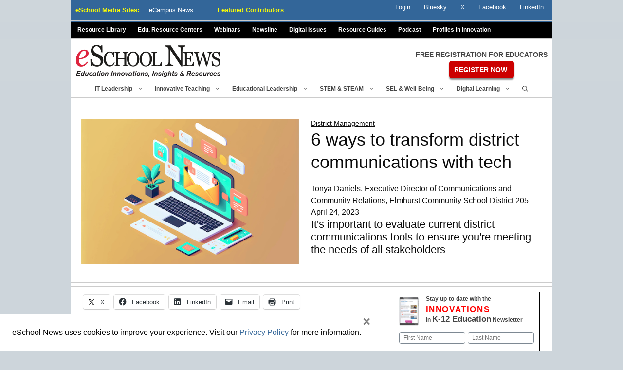

--- FILE ---
content_type: text/html; charset=utf-8
request_url: https://www.google.com/recaptcha/api2/anchor?ar=1&k=6LcheR4UAAAAAOjvLTVULNk-PwxP0TYwHEWEX0xp&co=aHR0cHM6Ly93d3cuZXNjaG9vbG5ld3MuY29tOjQ0Mw..&hl=en&v=PoyoqOPhxBO7pBk68S4YbpHZ&theme=light&size=normal&anchor-ms=20000&execute-ms=30000&cb=50s0tqc6uzzf
body_size: 49530
content:
<!DOCTYPE HTML><html dir="ltr" lang="en"><head><meta http-equiv="Content-Type" content="text/html; charset=UTF-8">
<meta http-equiv="X-UA-Compatible" content="IE=edge">
<title>reCAPTCHA</title>
<style type="text/css">
/* cyrillic-ext */
@font-face {
  font-family: 'Roboto';
  font-style: normal;
  font-weight: 400;
  font-stretch: 100%;
  src: url(//fonts.gstatic.com/s/roboto/v48/KFO7CnqEu92Fr1ME7kSn66aGLdTylUAMa3GUBHMdazTgWw.woff2) format('woff2');
  unicode-range: U+0460-052F, U+1C80-1C8A, U+20B4, U+2DE0-2DFF, U+A640-A69F, U+FE2E-FE2F;
}
/* cyrillic */
@font-face {
  font-family: 'Roboto';
  font-style: normal;
  font-weight: 400;
  font-stretch: 100%;
  src: url(//fonts.gstatic.com/s/roboto/v48/KFO7CnqEu92Fr1ME7kSn66aGLdTylUAMa3iUBHMdazTgWw.woff2) format('woff2');
  unicode-range: U+0301, U+0400-045F, U+0490-0491, U+04B0-04B1, U+2116;
}
/* greek-ext */
@font-face {
  font-family: 'Roboto';
  font-style: normal;
  font-weight: 400;
  font-stretch: 100%;
  src: url(//fonts.gstatic.com/s/roboto/v48/KFO7CnqEu92Fr1ME7kSn66aGLdTylUAMa3CUBHMdazTgWw.woff2) format('woff2');
  unicode-range: U+1F00-1FFF;
}
/* greek */
@font-face {
  font-family: 'Roboto';
  font-style: normal;
  font-weight: 400;
  font-stretch: 100%;
  src: url(//fonts.gstatic.com/s/roboto/v48/KFO7CnqEu92Fr1ME7kSn66aGLdTylUAMa3-UBHMdazTgWw.woff2) format('woff2');
  unicode-range: U+0370-0377, U+037A-037F, U+0384-038A, U+038C, U+038E-03A1, U+03A3-03FF;
}
/* math */
@font-face {
  font-family: 'Roboto';
  font-style: normal;
  font-weight: 400;
  font-stretch: 100%;
  src: url(//fonts.gstatic.com/s/roboto/v48/KFO7CnqEu92Fr1ME7kSn66aGLdTylUAMawCUBHMdazTgWw.woff2) format('woff2');
  unicode-range: U+0302-0303, U+0305, U+0307-0308, U+0310, U+0312, U+0315, U+031A, U+0326-0327, U+032C, U+032F-0330, U+0332-0333, U+0338, U+033A, U+0346, U+034D, U+0391-03A1, U+03A3-03A9, U+03B1-03C9, U+03D1, U+03D5-03D6, U+03F0-03F1, U+03F4-03F5, U+2016-2017, U+2034-2038, U+203C, U+2040, U+2043, U+2047, U+2050, U+2057, U+205F, U+2070-2071, U+2074-208E, U+2090-209C, U+20D0-20DC, U+20E1, U+20E5-20EF, U+2100-2112, U+2114-2115, U+2117-2121, U+2123-214F, U+2190, U+2192, U+2194-21AE, U+21B0-21E5, U+21F1-21F2, U+21F4-2211, U+2213-2214, U+2216-22FF, U+2308-230B, U+2310, U+2319, U+231C-2321, U+2336-237A, U+237C, U+2395, U+239B-23B7, U+23D0, U+23DC-23E1, U+2474-2475, U+25AF, U+25B3, U+25B7, U+25BD, U+25C1, U+25CA, U+25CC, U+25FB, U+266D-266F, U+27C0-27FF, U+2900-2AFF, U+2B0E-2B11, U+2B30-2B4C, U+2BFE, U+3030, U+FF5B, U+FF5D, U+1D400-1D7FF, U+1EE00-1EEFF;
}
/* symbols */
@font-face {
  font-family: 'Roboto';
  font-style: normal;
  font-weight: 400;
  font-stretch: 100%;
  src: url(//fonts.gstatic.com/s/roboto/v48/KFO7CnqEu92Fr1ME7kSn66aGLdTylUAMaxKUBHMdazTgWw.woff2) format('woff2');
  unicode-range: U+0001-000C, U+000E-001F, U+007F-009F, U+20DD-20E0, U+20E2-20E4, U+2150-218F, U+2190, U+2192, U+2194-2199, U+21AF, U+21E6-21F0, U+21F3, U+2218-2219, U+2299, U+22C4-22C6, U+2300-243F, U+2440-244A, U+2460-24FF, U+25A0-27BF, U+2800-28FF, U+2921-2922, U+2981, U+29BF, U+29EB, U+2B00-2BFF, U+4DC0-4DFF, U+FFF9-FFFB, U+10140-1018E, U+10190-1019C, U+101A0, U+101D0-101FD, U+102E0-102FB, U+10E60-10E7E, U+1D2C0-1D2D3, U+1D2E0-1D37F, U+1F000-1F0FF, U+1F100-1F1AD, U+1F1E6-1F1FF, U+1F30D-1F30F, U+1F315, U+1F31C, U+1F31E, U+1F320-1F32C, U+1F336, U+1F378, U+1F37D, U+1F382, U+1F393-1F39F, U+1F3A7-1F3A8, U+1F3AC-1F3AF, U+1F3C2, U+1F3C4-1F3C6, U+1F3CA-1F3CE, U+1F3D4-1F3E0, U+1F3ED, U+1F3F1-1F3F3, U+1F3F5-1F3F7, U+1F408, U+1F415, U+1F41F, U+1F426, U+1F43F, U+1F441-1F442, U+1F444, U+1F446-1F449, U+1F44C-1F44E, U+1F453, U+1F46A, U+1F47D, U+1F4A3, U+1F4B0, U+1F4B3, U+1F4B9, U+1F4BB, U+1F4BF, U+1F4C8-1F4CB, U+1F4D6, U+1F4DA, U+1F4DF, U+1F4E3-1F4E6, U+1F4EA-1F4ED, U+1F4F7, U+1F4F9-1F4FB, U+1F4FD-1F4FE, U+1F503, U+1F507-1F50B, U+1F50D, U+1F512-1F513, U+1F53E-1F54A, U+1F54F-1F5FA, U+1F610, U+1F650-1F67F, U+1F687, U+1F68D, U+1F691, U+1F694, U+1F698, U+1F6AD, U+1F6B2, U+1F6B9-1F6BA, U+1F6BC, U+1F6C6-1F6CF, U+1F6D3-1F6D7, U+1F6E0-1F6EA, U+1F6F0-1F6F3, U+1F6F7-1F6FC, U+1F700-1F7FF, U+1F800-1F80B, U+1F810-1F847, U+1F850-1F859, U+1F860-1F887, U+1F890-1F8AD, U+1F8B0-1F8BB, U+1F8C0-1F8C1, U+1F900-1F90B, U+1F93B, U+1F946, U+1F984, U+1F996, U+1F9E9, U+1FA00-1FA6F, U+1FA70-1FA7C, U+1FA80-1FA89, U+1FA8F-1FAC6, U+1FACE-1FADC, U+1FADF-1FAE9, U+1FAF0-1FAF8, U+1FB00-1FBFF;
}
/* vietnamese */
@font-face {
  font-family: 'Roboto';
  font-style: normal;
  font-weight: 400;
  font-stretch: 100%;
  src: url(//fonts.gstatic.com/s/roboto/v48/KFO7CnqEu92Fr1ME7kSn66aGLdTylUAMa3OUBHMdazTgWw.woff2) format('woff2');
  unicode-range: U+0102-0103, U+0110-0111, U+0128-0129, U+0168-0169, U+01A0-01A1, U+01AF-01B0, U+0300-0301, U+0303-0304, U+0308-0309, U+0323, U+0329, U+1EA0-1EF9, U+20AB;
}
/* latin-ext */
@font-face {
  font-family: 'Roboto';
  font-style: normal;
  font-weight: 400;
  font-stretch: 100%;
  src: url(//fonts.gstatic.com/s/roboto/v48/KFO7CnqEu92Fr1ME7kSn66aGLdTylUAMa3KUBHMdazTgWw.woff2) format('woff2');
  unicode-range: U+0100-02BA, U+02BD-02C5, U+02C7-02CC, U+02CE-02D7, U+02DD-02FF, U+0304, U+0308, U+0329, U+1D00-1DBF, U+1E00-1E9F, U+1EF2-1EFF, U+2020, U+20A0-20AB, U+20AD-20C0, U+2113, U+2C60-2C7F, U+A720-A7FF;
}
/* latin */
@font-face {
  font-family: 'Roboto';
  font-style: normal;
  font-weight: 400;
  font-stretch: 100%;
  src: url(//fonts.gstatic.com/s/roboto/v48/KFO7CnqEu92Fr1ME7kSn66aGLdTylUAMa3yUBHMdazQ.woff2) format('woff2');
  unicode-range: U+0000-00FF, U+0131, U+0152-0153, U+02BB-02BC, U+02C6, U+02DA, U+02DC, U+0304, U+0308, U+0329, U+2000-206F, U+20AC, U+2122, U+2191, U+2193, U+2212, U+2215, U+FEFF, U+FFFD;
}
/* cyrillic-ext */
@font-face {
  font-family: 'Roboto';
  font-style: normal;
  font-weight: 500;
  font-stretch: 100%;
  src: url(//fonts.gstatic.com/s/roboto/v48/KFO7CnqEu92Fr1ME7kSn66aGLdTylUAMa3GUBHMdazTgWw.woff2) format('woff2');
  unicode-range: U+0460-052F, U+1C80-1C8A, U+20B4, U+2DE0-2DFF, U+A640-A69F, U+FE2E-FE2F;
}
/* cyrillic */
@font-face {
  font-family: 'Roboto';
  font-style: normal;
  font-weight: 500;
  font-stretch: 100%;
  src: url(//fonts.gstatic.com/s/roboto/v48/KFO7CnqEu92Fr1ME7kSn66aGLdTylUAMa3iUBHMdazTgWw.woff2) format('woff2');
  unicode-range: U+0301, U+0400-045F, U+0490-0491, U+04B0-04B1, U+2116;
}
/* greek-ext */
@font-face {
  font-family: 'Roboto';
  font-style: normal;
  font-weight: 500;
  font-stretch: 100%;
  src: url(//fonts.gstatic.com/s/roboto/v48/KFO7CnqEu92Fr1ME7kSn66aGLdTylUAMa3CUBHMdazTgWw.woff2) format('woff2');
  unicode-range: U+1F00-1FFF;
}
/* greek */
@font-face {
  font-family: 'Roboto';
  font-style: normal;
  font-weight: 500;
  font-stretch: 100%;
  src: url(//fonts.gstatic.com/s/roboto/v48/KFO7CnqEu92Fr1ME7kSn66aGLdTylUAMa3-UBHMdazTgWw.woff2) format('woff2');
  unicode-range: U+0370-0377, U+037A-037F, U+0384-038A, U+038C, U+038E-03A1, U+03A3-03FF;
}
/* math */
@font-face {
  font-family: 'Roboto';
  font-style: normal;
  font-weight: 500;
  font-stretch: 100%;
  src: url(//fonts.gstatic.com/s/roboto/v48/KFO7CnqEu92Fr1ME7kSn66aGLdTylUAMawCUBHMdazTgWw.woff2) format('woff2');
  unicode-range: U+0302-0303, U+0305, U+0307-0308, U+0310, U+0312, U+0315, U+031A, U+0326-0327, U+032C, U+032F-0330, U+0332-0333, U+0338, U+033A, U+0346, U+034D, U+0391-03A1, U+03A3-03A9, U+03B1-03C9, U+03D1, U+03D5-03D6, U+03F0-03F1, U+03F4-03F5, U+2016-2017, U+2034-2038, U+203C, U+2040, U+2043, U+2047, U+2050, U+2057, U+205F, U+2070-2071, U+2074-208E, U+2090-209C, U+20D0-20DC, U+20E1, U+20E5-20EF, U+2100-2112, U+2114-2115, U+2117-2121, U+2123-214F, U+2190, U+2192, U+2194-21AE, U+21B0-21E5, U+21F1-21F2, U+21F4-2211, U+2213-2214, U+2216-22FF, U+2308-230B, U+2310, U+2319, U+231C-2321, U+2336-237A, U+237C, U+2395, U+239B-23B7, U+23D0, U+23DC-23E1, U+2474-2475, U+25AF, U+25B3, U+25B7, U+25BD, U+25C1, U+25CA, U+25CC, U+25FB, U+266D-266F, U+27C0-27FF, U+2900-2AFF, U+2B0E-2B11, U+2B30-2B4C, U+2BFE, U+3030, U+FF5B, U+FF5D, U+1D400-1D7FF, U+1EE00-1EEFF;
}
/* symbols */
@font-face {
  font-family: 'Roboto';
  font-style: normal;
  font-weight: 500;
  font-stretch: 100%;
  src: url(//fonts.gstatic.com/s/roboto/v48/KFO7CnqEu92Fr1ME7kSn66aGLdTylUAMaxKUBHMdazTgWw.woff2) format('woff2');
  unicode-range: U+0001-000C, U+000E-001F, U+007F-009F, U+20DD-20E0, U+20E2-20E4, U+2150-218F, U+2190, U+2192, U+2194-2199, U+21AF, U+21E6-21F0, U+21F3, U+2218-2219, U+2299, U+22C4-22C6, U+2300-243F, U+2440-244A, U+2460-24FF, U+25A0-27BF, U+2800-28FF, U+2921-2922, U+2981, U+29BF, U+29EB, U+2B00-2BFF, U+4DC0-4DFF, U+FFF9-FFFB, U+10140-1018E, U+10190-1019C, U+101A0, U+101D0-101FD, U+102E0-102FB, U+10E60-10E7E, U+1D2C0-1D2D3, U+1D2E0-1D37F, U+1F000-1F0FF, U+1F100-1F1AD, U+1F1E6-1F1FF, U+1F30D-1F30F, U+1F315, U+1F31C, U+1F31E, U+1F320-1F32C, U+1F336, U+1F378, U+1F37D, U+1F382, U+1F393-1F39F, U+1F3A7-1F3A8, U+1F3AC-1F3AF, U+1F3C2, U+1F3C4-1F3C6, U+1F3CA-1F3CE, U+1F3D4-1F3E0, U+1F3ED, U+1F3F1-1F3F3, U+1F3F5-1F3F7, U+1F408, U+1F415, U+1F41F, U+1F426, U+1F43F, U+1F441-1F442, U+1F444, U+1F446-1F449, U+1F44C-1F44E, U+1F453, U+1F46A, U+1F47D, U+1F4A3, U+1F4B0, U+1F4B3, U+1F4B9, U+1F4BB, U+1F4BF, U+1F4C8-1F4CB, U+1F4D6, U+1F4DA, U+1F4DF, U+1F4E3-1F4E6, U+1F4EA-1F4ED, U+1F4F7, U+1F4F9-1F4FB, U+1F4FD-1F4FE, U+1F503, U+1F507-1F50B, U+1F50D, U+1F512-1F513, U+1F53E-1F54A, U+1F54F-1F5FA, U+1F610, U+1F650-1F67F, U+1F687, U+1F68D, U+1F691, U+1F694, U+1F698, U+1F6AD, U+1F6B2, U+1F6B9-1F6BA, U+1F6BC, U+1F6C6-1F6CF, U+1F6D3-1F6D7, U+1F6E0-1F6EA, U+1F6F0-1F6F3, U+1F6F7-1F6FC, U+1F700-1F7FF, U+1F800-1F80B, U+1F810-1F847, U+1F850-1F859, U+1F860-1F887, U+1F890-1F8AD, U+1F8B0-1F8BB, U+1F8C0-1F8C1, U+1F900-1F90B, U+1F93B, U+1F946, U+1F984, U+1F996, U+1F9E9, U+1FA00-1FA6F, U+1FA70-1FA7C, U+1FA80-1FA89, U+1FA8F-1FAC6, U+1FACE-1FADC, U+1FADF-1FAE9, U+1FAF0-1FAF8, U+1FB00-1FBFF;
}
/* vietnamese */
@font-face {
  font-family: 'Roboto';
  font-style: normal;
  font-weight: 500;
  font-stretch: 100%;
  src: url(//fonts.gstatic.com/s/roboto/v48/KFO7CnqEu92Fr1ME7kSn66aGLdTylUAMa3OUBHMdazTgWw.woff2) format('woff2');
  unicode-range: U+0102-0103, U+0110-0111, U+0128-0129, U+0168-0169, U+01A0-01A1, U+01AF-01B0, U+0300-0301, U+0303-0304, U+0308-0309, U+0323, U+0329, U+1EA0-1EF9, U+20AB;
}
/* latin-ext */
@font-face {
  font-family: 'Roboto';
  font-style: normal;
  font-weight: 500;
  font-stretch: 100%;
  src: url(//fonts.gstatic.com/s/roboto/v48/KFO7CnqEu92Fr1ME7kSn66aGLdTylUAMa3KUBHMdazTgWw.woff2) format('woff2');
  unicode-range: U+0100-02BA, U+02BD-02C5, U+02C7-02CC, U+02CE-02D7, U+02DD-02FF, U+0304, U+0308, U+0329, U+1D00-1DBF, U+1E00-1E9F, U+1EF2-1EFF, U+2020, U+20A0-20AB, U+20AD-20C0, U+2113, U+2C60-2C7F, U+A720-A7FF;
}
/* latin */
@font-face {
  font-family: 'Roboto';
  font-style: normal;
  font-weight: 500;
  font-stretch: 100%;
  src: url(//fonts.gstatic.com/s/roboto/v48/KFO7CnqEu92Fr1ME7kSn66aGLdTylUAMa3yUBHMdazQ.woff2) format('woff2');
  unicode-range: U+0000-00FF, U+0131, U+0152-0153, U+02BB-02BC, U+02C6, U+02DA, U+02DC, U+0304, U+0308, U+0329, U+2000-206F, U+20AC, U+2122, U+2191, U+2193, U+2212, U+2215, U+FEFF, U+FFFD;
}
/* cyrillic-ext */
@font-face {
  font-family: 'Roboto';
  font-style: normal;
  font-weight: 900;
  font-stretch: 100%;
  src: url(//fonts.gstatic.com/s/roboto/v48/KFO7CnqEu92Fr1ME7kSn66aGLdTylUAMa3GUBHMdazTgWw.woff2) format('woff2');
  unicode-range: U+0460-052F, U+1C80-1C8A, U+20B4, U+2DE0-2DFF, U+A640-A69F, U+FE2E-FE2F;
}
/* cyrillic */
@font-face {
  font-family: 'Roboto';
  font-style: normal;
  font-weight: 900;
  font-stretch: 100%;
  src: url(//fonts.gstatic.com/s/roboto/v48/KFO7CnqEu92Fr1ME7kSn66aGLdTylUAMa3iUBHMdazTgWw.woff2) format('woff2');
  unicode-range: U+0301, U+0400-045F, U+0490-0491, U+04B0-04B1, U+2116;
}
/* greek-ext */
@font-face {
  font-family: 'Roboto';
  font-style: normal;
  font-weight: 900;
  font-stretch: 100%;
  src: url(//fonts.gstatic.com/s/roboto/v48/KFO7CnqEu92Fr1ME7kSn66aGLdTylUAMa3CUBHMdazTgWw.woff2) format('woff2');
  unicode-range: U+1F00-1FFF;
}
/* greek */
@font-face {
  font-family: 'Roboto';
  font-style: normal;
  font-weight: 900;
  font-stretch: 100%;
  src: url(//fonts.gstatic.com/s/roboto/v48/KFO7CnqEu92Fr1ME7kSn66aGLdTylUAMa3-UBHMdazTgWw.woff2) format('woff2');
  unicode-range: U+0370-0377, U+037A-037F, U+0384-038A, U+038C, U+038E-03A1, U+03A3-03FF;
}
/* math */
@font-face {
  font-family: 'Roboto';
  font-style: normal;
  font-weight: 900;
  font-stretch: 100%;
  src: url(//fonts.gstatic.com/s/roboto/v48/KFO7CnqEu92Fr1ME7kSn66aGLdTylUAMawCUBHMdazTgWw.woff2) format('woff2');
  unicode-range: U+0302-0303, U+0305, U+0307-0308, U+0310, U+0312, U+0315, U+031A, U+0326-0327, U+032C, U+032F-0330, U+0332-0333, U+0338, U+033A, U+0346, U+034D, U+0391-03A1, U+03A3-03A9, U+03B1-03C9, U+03D1, U+03D5-03D6, U+03F0-03F1, U+03F4-03F5, U+2016-2017, U+2034-2038, U+203C, U+2040, U+2043, U+2047, U+2050, U+2057, U+205F, U+2070-2071, U+2074-208E, U+2090-209C, U+20D0-20DC, U+20E1, U+20E5-20EF, U+2100-2112, U+2114-2115, U+2117-2121, U+2123-214F, U+2190, U+2192, U+2194-21AE, U+21B0-21E5, U+21F1-21F2, U+21F4-2211, U+2213-2214, U+2216-22FF, U+2308-230B, U+2310, U+2319, U+231C-2321, U+2336-237A, U+237C, U+2395, U+239B-23B7, U+23D0, U+23DC-23E1, U+2474-2475, U+25AF, U+25B3, U+25B7, U+25BD, U+25C1, U+25CA, U+25CC, U+25FB, U+266D-266F, U+27C0-27FF, U+2900-2AFF, U+2B0E-2B11, U+2B30-2B4C, U+2BFE, U+3030, U+FF5B, U+FF5D, U+1D400-1D7FF, U+1EE00-1EEFF;
}
/* symbols */
@font-face {
  font-family: 'Roboto';
  font-style: normal;
  font-weight: 900;
  font-stretch: 100%;
  src: url(//fonts.gstatic.com/s/roboto/v48/KFO7CnqEu92Fr1ME7kSn66aGLdTylUAMaxKUBHMdazTgWw.woff2) format('woff2');
  unicode-range: U+0001-000C, U+000E-001F, U+007F-009F, U+20DD-20E0, U+20E2-20E4, U+2150-218F, U+2190, U+2192, U+2194-2199, U+21AF, U+21E6-21F0, U+21F3, U+2218-2219, U+2299, U+22C4-22C6, U+2300-243F, U+2440-244A, U+2460-24FF, U+25A0-27BF, U+2800-28FF, U+2921-2922, U+2981, U+29BF, U+29EB, U+2B00-2BFF, U+4DC0-4DFF, U+FFF9-FFFB, U+10140-1018E, U+10190-1019C, U+101A0, U+101D0-101FD, U+102E0-102FB, U+10E60-10E7E, U+1D2C0-1D2D3, U+1D2E0-1D37F, U+1F000-1F0FF, U+1F100-1F1AD, U+1F1E6-1F1FF, U+1F30D-1F30F, U+1F315, U+1F31C, U+1F31E, U+1F320-1F32C, U+1F336, U+1F378, U+1F37D, U+1F382, U+1F393-1F39F, U+1F3A7-1F3A8, U+1F3AC-1F3AF, U+1F3C2, U+1F3C4-1F3C6, U+1F3CA-1F3CE, U+1F3D4-1F3E0, U+1F3ED, U+1F3F1-1F3F3, U+1F3F5-1F3F7, U+1F408, U+1F415, U+1F41F, U+1F426, U+1F43F, U+1F441-1F442, U+1F444, U+1F446-1F449, U+1F44C-1F44E, U+1F453, U+1F46A, U+1F47D, U+1F4A3, U+1F4B0, U+1F4B3, U+1F4B9, U+1F4BB, U+1F4BF, U+1F4C8-1F4CB, U+1F4D6, U+1F4DA, U+1F4DF, U+1F4E3-1F4E6, U+1F4EA-1F4ED, U+1F4F7, U+1F4F9-1F4FB, U+1F4FD-1F4FE, U+1F503, U+1F507-1F50B, U+1F50D, U+1F512-1F513, U+1F53E-1F54A, U+1F54F-1F5FA, U+1F610, U+1F650-1F67F, U+1F687, U+1F68D, U+1F691, U+1F694, U+1F698, U+1F6AD, U+1F6B2, U+1F6B9-1F6BA, U+1F6BC, U+1F6C6-1F6CF, U+1F6D3-1F6D7, U+1F6E0-1F6EA, U+1F6F0-1F6F3, U+1F6F7-1F6FC, U+1F700-1F7FF, U+1F800-1F80B, U+1F810-1F847, U+1F850-1F859, U+1F860-1F887, U+1F890-1F8AD, U+1F8B0-1F8BB, U+1F8C0-1F8C1, U+1F900-1F90B, U+1F93B, U+1F946, U+1F984, U+1F996, U+1F9E9, U+1FA00-1FA6F, U+1FA70-1FA7C, U+1FA80-1FA89, U+1FA8F-1FAC6, U+1FACE-1FADC, U+1FADF-1FAE9, U+1FAF0-1FAF8, U+1FB00-1FBFF;
}
/* vietnamese */
@font-face {
  font-family: 'Roboto';
  font-style: normal;
  font-weight: 900;
  font-stretch: 100%;
  src: url(//fonts.gstatic.com/s/roboto/v48/KFO7CnqEu92Fr1ME7kSn66aGLdTylUAMa3OUBHMdazTgWw.woff2) format('woff2');
  unicode-range: U+0102-0103, U+0110-0111, U+0128-0129, U+0168-0169, U+01A0-01A1, U+01AF-01B0, U+0300-0301, U+0303-0304, U+0308-0309, U+0323, U+0329, U+1EA0-1EF9, U+20AB;
}
/* latin-ext */
@font-face {
  font-family: 'Roboto';
  font-style: normal;
  font-weight: 900;
  font-stretch: 100%;
  src: url(//fonts.gstatic.com/s/roboto/v48/KFO7CnqEu92Fr1ME7kSn66aGLdTylUAMa3KUBHMdazTgWw.woff2) format('woff2');
  unicode-range: U+0100-02BA, U+02BD-02C5, U+02C7-02CC, U+02CE-02D7, U+02DD-02FF, U+0304, U+0308, U+0329, U+1D00-1DBF, U+1E00-1E9F, U+1EF2-1EFF, U+2020, U+20A0-20AB, U+20AD-20C0, U+2113, U+2C60-2C7F, U+A720-A7FF;
}
/* latin */
@font-face {
  font-family: 'Roboto';
  font-style: normal;
  font-weight: 900;
  font-stretch: 100%;
  src: url(//fonts.gstatic.com/s/roboto/v48/KFO7CnqEu92Fr1ME7kSn66aGLdTylUAMa3yUBHMdazQ.woff2) format('woff2');
  unicode-range: U+0000-00FF, U+0131, U+0152-0153, U+02BB-02BC, U+02C6, U+02DA, U+02DC, U+0304, U+0308, U+0329, U+2000-206F, U+20AC, U+2122, U+2191, U+2193, U+2212, U+2215, U+FEFF, U+FFFD;
}

</style>
<link rel="stylesheet" type="text/css" href="https://www.gstatic.com/recaptcha/releases/PoyoqOPhxBO7pBk68S4YbpHZ/styles__ltr.css">
<script nonce="KqFWIMrkGa_Ftn1yOSOnhQ" type="text/javascript">window['__recaptcha_api'] = 'https://www.google.com/recaptcha/api2/';</script>
<script type="text/javascript" src="https://www.gstatic.com/recaptcha/releases/PoyoqOPhxBO7pBk68S4YbpHZ/recaptcha__en.js" nonce="KqFWIMrkGa_Ftn1yOSOnhQ">
      
    </script></head>
<body><div id="rc-anchor-alert" class="rc-anchor-alert"></div>
<input type="hidden" id="recaptcha-token" value="[base64]">
<script type="text/javascript" nonce="KqFWIMrkGa_Ftn1yOSOnhQ">
      recaptcha.anchor.Main.init("[\x22ainput\x22,[\x22bgdata\x22,\x22\x22,\[base64]/[base64]/[base64]/[base64]/[base64]/[base64]/KGcoTywyNTMsTy5PKSxVRyhPLEMpKTpnKE8sMjUzLEMpLE8pKSxsKSksTykpfSxieT1mdW5jdGlvbihDLE8sdSxsKXtmb3IobD0odT1SKEMpLDApO08+MDtPLS0pbD1sPDw4fFooQyk7ZyhDLHUsbCl9LFVHPWZ1bmN0aW9uKEMsTyl7Qy5pLmxlbmd0aD4xMDQ/[base64]/[base64]/[base64]/[base64]/[base64]/[base64]/[base64]\\u003d\x22,\[base64]\\u003d\x22,\x22wrrDvMOZbylBwrw/wp9GSMKSRsOfZsOif1R1XsK4GSvDm8OmZ8K0fD1Pwo/DjMORw7/Do8KsFnUcw5YtDAXDoEvDjcOLA8KRwr7DhTvDpcOJw7V2w7IHwrxGwp1iw7DCgjF5w50aTRRkwpbDj8Kgw6PCtcKtwp7Dg8KKw6EJWWgdZcKVw78mVFd6FhBFOW/[base64]/CokLDiMObOQvDsD/CkMO+LWB2w510w4HDs8Oew5RGEgDCg8OYFnZDDU8AFcOvwrtcwo58IA1gw7dSwqXClMOVw5XDg8OMwq9oZ8KVw5RRw4rDpsOAw65ebcOrSB3DvMOWwod5EMKBw6TCicOwbcKXw4N2w6hdw4x/woTDj8Knw446w4TCuW/Djkgvw67Duk3Clyx/[base64]/wpgQXcKGwpPDj3R2wrUtEj8zMMOuXzrCskMEFcODXMOow47DmTfCkk3Dv3kQw5fCjnk8woLCoD56HRnDpMOew68kw5NlMznCkWJ+wq/CrnYyFnzDl8O+w6zDhj9xd8Kaw5USw6XChcKVwoTDkMOMMcKTwpIGKsO5acKYYMOgF2omwojCi8K5PsKOeQdPKMOgBDnDq8Ohw40vZCnDk1nCmgzCpsOvw5jDjRnCshLCrcOWwqsQw4hBwrUcwqLCpMKtwo7CkSJVw49dfn3Dv8Krwp5lYEQZdF1dVG/Dg8KKTSAWPxpAXMO1LsOcPsKPaR/CnMOjKwDDqsKlO8KTw7nDqgZ5Nz0CwqgCbcOnwrzCtjN6AsKYZjDDjMOswolFw70wKsOHATHDkwbChhgWw70rw6vDn8KMw4XCvXwBLmJaQMOCEcOLO8Olw5vDmzlAwpHChsOveQotZcOwZ8OGwobDscOzGAfDpcKrw4ogw5AlRTjDpMK1SR/Crklkw57CisKmWcK5wp7CuXsAw5LDrMKIGsOJJsOGwoAnCV3Cgx0LbB9twrbCiAciCMKfw4rCrhbDoMOpwoccKinDrUnClMO/wr9eKWJawqEEQVzCth/CiMOreTQdwpPCsDMZRRsZQXQKc0PDgBdbw7MJw69NNcKQw71NccKBT8K7wqJ4w7gRUTN7w6zCrU5Lw7B3PsOdw4AmwqnDtWjCkQsbQcOyw5Rkwq1MQ8KKwpnDuQPDoSnDtcKvw4/DvUh/RWdOwofDtSE/w57CtyzCrkvCv1wlwohwXMKpw7R/wq1iw5cSJMKLw7XDh8KOw5hIfUHDn8KvOXAoN8KuWcOOAS3DkcOZCMKjBjRBIMKLTE7Cg8OHw4/Dq8OeGh7DosOdw7TDssKfDzQ9wovCi0XCgVxuwp96BMKqw4M4wos+asKkwr3CsDDCoy8PwqnDtMKDNy3DiMOPwo8MIMKjMiPDpWfDh8Oaw7/DuxjCisKgbhvDmjLDuldUSsKjw4sww4Yiw5gOwoNYwpgEa1V2D2oJQ8KSw5TDpsKFY3jClUjCsMOVw6xYwpTCj8KDBTrCoFQKZcOBD8OuPhnDinUFDsOlMRrCn0nDo0wmwoxidlXDris5w7U3QwXDsWnDrsOPRxTDumLDu2/[base64]/Du8OecMOAaQ/CnMOYAGrCvgPCvRM5w6DDhWFXTMOlwoXDnnAeIgUzw7nDpsKuZgoBFsOUCMO2w6HCoXHCosOuNcOXw5B0w4jCrMK/[base64]/w4bDn8KdQCzDu8KAwrpMJMOafF7Dmxw0wqN3w7F3MEYkwpnDj8O7w78eDElwOAfCpcKCK8KrcsO1w4B7FQwlwrQzw53CvG82w6LDhcKoCsO9K8KwHMKsbmfCt1NCU1bDosKCwo5GN8OJw5XDgsKCRUjCkQvDqcOKI8KywqYzwrPClMKFwp/DosKZU8OPw4nClEshfMO6wq3CpMOME3/DnG0nNcO5C0dCw7XDpsOCd13DolkHX8OVwrJbWlJVZRjDmcKyw4dLYMOIC0XCnwvDl8KqwpJtwqIgwr7DoXzDlmIcwpHCj8KZwo9iJ8KKWMOLHi/Cm8KZIn4XwqJUDBAlQGzCvsK/w68JZE1WM8KGwqvDinHDtsKOw79Rwo5awqfDsMOXKH8ZYcOsHizCqBHDnMOww6YFLVnCosOATzDDlsOyw6tVw7VNw4F8DH3CocOBPsOOacKwOylCw6rDrlRJcRvChnFWKcKmFBt6wpDCnMOoNEHDtsK0HsKuw6zCsMOpF8OzwpA+wovDl8KFBsOkw6/CuMK0b8KUJ17CsD/CtBQ/TsKLw7/[base64]/w57Dt8O3w59oS8OSw4PCkjAfdVnDnkvDnMObw5pqwpfDs8KewrLDhT3DsULCsxXDisOawrFYw6V3Q8KKwqJfUTA9b8KOfGhtAsKpwo1Lw4TCuQzDl0bDt3LDj8Kzw4nCo2bDkcKLwqfDkH7DgsOww4bDmzA7w4Eww4dSw6EvUEglG8OZw60MwrbDp8O8wqjCr8KEei/Cq8KbSBE6dcKkasKecsK0w518PsKxwpIxLQfDv8KMwo7CtGpPwobCoXPDjB7CkB4vClRMwofCsGzCosKKa8OlwpQjCcKlL8KOwqvCnk1GR2owHMKuw7MHwqB9wpt9w7nDsBDCkMOHw6hxw7DCnU0Tw5MDd8OLOWLCqcKzw5/CmQrDmMK5w7rChAFgwqVowp4KwrJqw64GNcOiOhrDpgLCnsKXOCDCj8OuwqzCgsOJSFJew7nChEVyZnTDtWHDnAsHwrk1w5XDjMO4IWwfwqMKf8KDIxXDrkUcXMKTwpTDpSTCh8K6wrcFeS3Ds2cqAF/[base64]/[base64]/[base64]/MnDDpnBDcATCmXQAN8KZdjfDr1E0eEDDnsKdfGrCnn0/wolXMcOlRMK/w53CpcOWwppWwo7ClSPCn8KYwpXCrCQEw7nDo8Kfwq0YwphDMcOow5APH8ORZXERwqrDhMKAw7hMwp43wo/CnsKbcsOXNcO0BsKJDsKfw7EeHyLDqXbDg8OMwrgjccOsW8OIenPDv8K8woBvwpHDgizCoE3CnMKQwo9fwqoqH8KKw4HDtcKEXMKFSsKqwp/Dj19dw6dpaAEXwpk1wpxRwqYzVBAPwrbChnQBeMKJwp56w6TDnyDCqhx0RnbDgFzCjcO4wr9/[base64]/wrsEQF0dw6ZAFcOgR8O3TsOkwoxxw4DDpQ06w4/Dt8KFWh7CqcKCw7tpwrzCusK5DMKOfEDCv2PDvi7CvGvCmzXDk10ZwrxowpPDm8Ogwro5wq8FZMKZUzRFw47DscOOw7/[base64]/YVA7FsOAw53DocOJV8KNwpPDklTCgxDClC/CmWRufcKsw6QQwrg/w7skwq5swoHCmwDDghhbOhlFci/Ch8O9UcO1OVbCo8Kcwqx1HywTM8OQwrIwJHwTwp0gOMKowp4SIQzCp0zCvMKzw4V0Z8KuHsOjw4HCosKvwqMZM8OadcOgYsKWw5oRXcOTRBwsE8KrOkjDocOew4dlAMOrBC7CgsK3wqrDrcORwrVHclYmJBYfwqHCrn0kwqkpZX/CoxzDhMKFAcOFw5TDuTRoYljCpUvDil7DnMOkF8Kuw5nDmz/CsArDucOWdQJgasODP8KmangiGB9VwpvCu2lOw7TCicKdwq4Ow5XCpMKJw7IhF1IHDMOFw6rDjSJnB8O3HBN/[base64]/Ds8KyeFDDlkdEwr1Xw51KdcKidELCtnIVc8OrBsK8wqnDj8KeDSoTIMOkJ2Blw5LCtAYQNWETRXNKf2todsKzWsKEwq5MEcOuAsOnNMKmHcO0M8OIIcOlFsO+w7Qswrk6V8O4w65cUwEwNVlcE8K7bT1nD05Rwq7DvMONw6BOw4ZAw44Qwo8kLTd/KkvDt8KYw7EOY2TDnMO7UMKhw7vDlsOAYsKwZDXDnkbCqAMYwrXDnMO/STPClsO0ZcKdwpwKw5jDqz00wrlaDkU5wr3DqETCmMOcH8O0w6TDscOowqnCijPDicKEVsOawrYZwpfDhMKBw7DCpcKiS8KMY2FLY8KcBw/DojbDkcKkA8OQwpDDssOMGgQpwq/[base64]/ayQxw6DDsFlEwpAzE8K+W8OWP3bDrlABFMOEw6vCmDPCoMOtYcOSfSEJBSE/w6FVdybDuG5ow7rDp3LDgF9GUXDDiQrDn8Kaw41ow6PCs8K+JMOIXX15XsOpwqg5NVzDk8KSOsKOwpfCqw9TbsO/w7ExesKUw7gdRCZ9wqxRw4HDrkZDY8Oqw7/DtsOWKMK0w5VjwoVowoJ9w756DDAywo/CjMOfWSjCjzwdTMK3MsOWK8KAw5oMCEzDqcOHwp/CqcKKw5nDpgvCiAvCmiPCpUfDvQHCl8OgwqPDl0jCoDpjdcKdwofClTjClxrDoHxiwrNJwoHDpcOJw4TCsgZxUcO0wrTCgsK/ZcO3w5rDqMORw7LCsRp/w7Z6wpFrw4d8wqzCkTBqw7BEBEHChMOpFjPCmWXDjsOUOsOiw5JHw4g2OMOrwqfDuMOnDGDCmhIYMAXDhD9Mwp5kwp3Dh3QqXU3Cj25kXMKjdT9fwoJpTQBOwo/CkcK1QE05woBTwoZVwrsnN8OyZsOaw5nCg8Kfwq/Cr8O/wqJ/wo/CvCBRwqbDtjrCqsKKJw7DlGvDtsKVP8OvJB8Kw4oPw4FsJmnClDRNwq4pw4p1Ll4Of8ODAsKSbcKEVcObw5lyw4rCvcOhCHDCrydCwpQhJsKvw6jDsF5nEU3DswLDmmBgw6jDjzQadsOLFBbCglfChhF4Rw/Dg8Olw40AccKbY8KGwrJ9wrM/w5M7FEdhwr7DkMKRwqzCiE5vwoTDqAsiFgY4B8OzwonDrEvCki92wpLDiB8xa3EIIcObO1/Cj8Kywp/DsMOBSVfDujJAPsKOwqcPBm7CqcKKwrpRAG0WZ8Odw6rDtQTDhcO+wrEhUTvCslVyw699wpJ7KcOuBzrDsGTDlsOpw6A3w51RFirDr8KISU7Dv8Kiw5zCosKkewl6DsK2woLDo0wgdEAVwo80IX7CmUjCgj1/TMOlw6Qzw5nCjVvDkHfCoBDDvEzCgwnDqcKLVsKLRn4ew4o1NDd4wpM4w6EXB8K2PhcMVFUkWQMJwr7CilfDthjCg8Oywqcnw6EMw6nDhcKhw6VDTMOSwqPDtcONHALCrWrCpcKXwpQ3wogkw6wyTE7Cq3Vbw4s7XT/CqMOXMsO6BWfCmUYQMcOPwoUZR3pGO8Ouw4vChQc9worDqcKqw77DrsOsNQ15WcKywqnDocKCYADDkMO4wrbConTCrsOUwqXDpcKdwohLbSvDp8KVAsOISAfDuMKlwqfCk2wcwr/DpQ8GwoTCgyoIwqnChsKmwq1wwqQ7wq3DjsKCWMK/wpLDtDZsw543wrFPw7/DtsKgw7BJw4FpLsOOYTnDonnDlsOlw7cdw5YFwrMWw79MQgZKUMKxOsKIw4ZbDh7CtDbDv8OkEE4bXcOtAExHwpg2w5XDlsK5w7/Cl8K0V8KJTsOLClXCncKoM8K3wq/CqMO0PsOew6fCt1vDgXHDhx3DjA9qPcKUNMKmYh/Dk8OYJnIVwp/[base64]/Cn8OTZFDCsHlBeMOZDDPCnMKEwpM8KiRKIFlYZcOKw5DDt8OaFWvDjxxIGm8+f2DClQlXW2wddRFOf8K6N1/[base64]/CozPCiAopw6vDpx0ow6bDhXsuwq3DgkVrw6rCrj5BwoIDw5xVwp06w7tPw4AHIcK0wp7DqWjCr8OaOMKaP8K1wqPCiA9GVjZwYMKTw5XChsOvDMKVwr99wp8fMBlFworChFUew7/CthVBw7TCqEZVw4Jqw6fDhhABwpg8w6TCscKlXnDDmCp6S8OZfcK+wq3CsMKRaCQkFMOUw6fCjAHDpsKRw43DlMODI8KrJDIaZRQBw4fClExow5zDvsKxwod/[base64]/CkcO8DE7CjFxcw5RAwrPCsMKiwp/CsMKyah7Ct3fCg8KGw7fCkMOdS8OTw6o8wqXCuMKHDgghax4gE8KvwoXCq2nDjHjCgCYuwqF8wqnCrsOIB8KUCiXDq1AZS8OjwojCtnwsGX8/wq/DiDQiw6kTEnvDgkfCpiUGIsKcw7nDpsKtw4IVPkHDssOtwq/Cj8O9JsKWccOHU8Kgw4/DgnTDiSbDicOdNMKGFCHCjS8sDMO7wrYbNMO4wrQUP8K7w5JMwrByCMO8wozDpcKFExMqw7/[base64]/CisO7woPDpMK7V0tFwqfClQ1XCSfDgcOUK8ONw5jDncO8w4pEw6zCncKuw7nCo8OOGmTChCh/w5rCkHjCrB3Dn8Oxw75IbsKzScKBBAbCgBc9w6TCucOBw6dWw4vDncKewp7Dm1MyKcOIwrDCu8K+w4xZd8ONcVHCpMOLAyPDk8KIX8Kef3Z9fFNxw54Yd0NACMOBecKww57CgMK2w4UtYcOIU8KYMRxSbsKiw7LDqnPDvXTCnFXCklNAGcKAeMO/w5J3w7Q+wr9NDzvCv8KGehHDn8KIUMKkwodtw7l5IcKsw6DCtcOcwq7CjwHDkcKgw6fCk8KUfEbCmGsPXsOtworDpsKbw4NuLwdkKkfCnHpmwp3Chh98wozCmMKywqHDuMOWw7fDk1rDsMOlw7jCvm/CrHzCq8KDFQpMwq9+EEvCp8O5w7vChlnDhELDvcOjPy1MwqMYw69pZD0RU1khfxltDsKjO8KjEcKHwqDCvDPCk8O4wqJYYDNuJXrCi25/[base64]/w4fCgcOFwqXDhcOdKR/Ct8K8Qg/Cm8OzwotHwpPDjMKXw4R7UMOLwqRSwqsIwo3DjVkFw7VpZsOBwoMMeMOjw5HCtcOEw7Y/wqPDisOjaMKZwpRowpvDph4tDMKGw74Qw4XDtV7CiUTCti8ewrEMMn7CjC/DjjATwr/[base64]/w7jCvcKKHlYYw40NZsOVwpZfJXtvw5ZnSU3DjMKBRxPDnWEIKMOWwqjChsOYw5jDusOTw7pxw7HDrcKawpZQw7fDhMOowprCq8ORAA9jw4jCiMOcw67DhCcJZCZpw7XCh8OYMknDhkfDpMOOZ3HCjMOdQsKkw7jDisOvw7rDgcOKwpNZwpA7wo8Cwp/Dml/[base64]/CvQ/[base64]/DuMOlw6MOdkXCvwrDusKSw6jClQNQwrprw5bCmQPCo34FwqHDi8KLw5zDpm9Aw6ZPOMKyHsOdwrhkD8KwPkNcw43CmTTCicK3wrMEcMKWGXlnwqp3wphQNnjDpnA7w44Yw6Jxw7vCmWDCuHNOw7TDmichVW/DkncTwrHDmRnCuU/DnsKwG24Dw6TDnhnDjDbDv8O2wqnCjcKCwqt+wqVBBxrDlW1Fw5LDusKoFsKowpPChMKBwptXGcOaPMO4wrJaw6kOeT4ZaTnDkcO+w5fDkRvCrX/DrmzDvkg9eHEfZx3CkcKOa14Ew7XCusKAwpZaPMOnwoB8ZA3CqGwCw5fCvsOPw57DhHUOZA3CrG1jw7MjMMOMwoPCr3LDjMO0w4E8wqcew4dXw4kcwp/DpsOkwr/CjsO+MsK6w5VrwpTCsCxbLMOlPsK/w5TDksKPwr/Ch8KFSsKRw53CoQlow6BpwpFwJRnCrFzChx1+JG4qw4lFEcOBH8KUwq1wMMKHE8OVRAJOwqzCkcK8w6fCim/DrxfDmF5Cw6AUwrZKwrvCgwxXwp/DnDMRCcK9wp92wpDCt8K7w7EuwpAAA8KuGmTDnXRbHcKvNiEKwp/CocOHTcO/[base64]/DsSUNw4oZw5rDhmUQw4cAXETDmMKQwr4rwqfCg8OqPkE/wpXCscOZwrRndcOIw6hPwoPDvsKWwq17w5x6w77DmcOiaz/CkUPCmcO+PFxuwoQUI3bDo8KcFcKLw7Elw4tvw6nDvcKnw7Vzw7TCvcKGw7LDkmh0a1bCi8Kqwp/[base64]/w47CksKvBDfDmMOVw5JyM8K/HTUBEcKvXsOww7LDtmorI8OSRcOew7jCt0XCrcOpesO2Ag3Co8KnJcOGw5MfRy1GaMKZIMO4w7nCusKOw61ta8KtU8Ovw45ww43ClsKxJUrDqTM2wptvDFdiw6HDlzvCsMOPfn97wosfJFDDrsOYwpnCqMKlwofCosK6wo/Dkyojwr3ClmvCs8KowpBHSgzDkMOcwrzCpcKjwo9owonDrkwZXnnDtk/CpV44QX/Do3pfwo3CoTw8E8O6XFFFZcKiwr7DicOYw4zCnEEwWMKZC8K4H8OVw5wsHMKoAcK/wofDo2jCqMOewqhIwoHCjRE8F2bCp8O1woJdCF58w79zw7J/b8Kqw5vCg38iw5cwCyHCsMKLw4lJw5fDvMKYWMKhRndpLz0hW8OXwoHCj8K5Qh0/w5ARw4jDjsO3w5Axw7DCqCAjwpHCkgjCgm3CmcO7wr0iwpPCvMOtwohbw6LDv8OGw5LDmcOYQcObBGbDr2AuwpvCvcK8wohiw6/[base64]/w604RTN2woAcATkHw5DCp8K+w7HDv8KmwqbDocKqwq9PYMOTw5nCr8OKw68zbwHDhVw6Fk0zw6UZw6h8woXCnX3DumMmMA/[base64]/DuE/CtATDiBjCkyh0wq/DvcObwrrCnMOnwo8NaMOvYMOQb8KfNE/CtMKhFCR+w5XDkGV/wpQeHCckFBcIw5rCqsO1wr3CqsKLwqIJw4NRWWcow5xnezPCo8OBw43Dm8KXw7nDqwzDumoAw6TCl8O0L8OJYQPDn1XDmHfCosK1Zx4Vbm/[base64]/w7oeR3zCqAlpw5fCqk/DucKhYsKuTMK0dRjCo8KBAHvCmA0ua8K/DsOgw5NkwpgcIHIkw4xHw5duVcOOSsO6wpEjKsOiw43CkMKiODldw6p2wqnDjGl7wpDDn8KQD3XDpsK8w4FvOcKiT8K/wpXDhcKNBsOyRXhfwo82OcOLZcK0w5PCh1prwoMpOShBw6HDg8KdNcOlwr5Zw5jDj8OdwozCmGN+EcK0XsOVLh/DhnXCtsOXw6TDgcK0wqvDisOIGGtewppETAxAYsO4dgjChMOkccKIdcOYw6bCpjzCmjUUwrkhw4xnwqHDsn8cEcOMwpnDrlREwqF0HcK1wq7Cv8O2w6taHMKSZxt+wr7CusKqe8KvL8OZYMOzw55pw47DjGkWw7t4FEQjw4nDqMOVwp3Co2ZZXcKBw6/[base64]/[base64]/[base64]/DgCDDmXnDlxDCnMKlwpwFw7jCjAd8bGbCkMOZJ8KDw6xFZG7DlsKKCCUOwoo/JjwCTkcxw7LCgcOiwo12w5zCvcOeBcOZB8O9MGnDq8KZGsOvIcO9w7h4UAnCgcOFPMKKf8KmwogSKWgpw6jDl20dT8O3wr3DlsKYwrZNw4DCtg9KExZMKsKAAsKSw7cfwopqbcKybkxpwofCnFrCsn3Cp8KOw6vCvMKowqcpw4lIFsO/w7rCt8KkZGTCsRV5wqfDpHJ7w5EyTMOWT8KjDiUQwqJrUsO9wqrCqMKPP8O8HMKJwoRpSn/CtsKwIcOcXsKMelhxwohgw543QsO1wqDCgcOhwoJRA8KRdxY1w5cJw6HCimHDrsKzw7IywrHDjMKjNsO4I8K4aSlywr9XMQ7DrsKeDmZyw6XCnsKlccOzPjjCtnfCvxM/VcKOaMOUUsOsL8O+QMOCAcO0wq3ClDHCtQPDgMKIO2zCm3XCg8KpYcKjwpXDvcOiw49Fwq/CgW8EQnvCsMKKwoXCgg3DkcOrwpkZAcOINcOHFcKsw7pvw5jDqGvDsX3CvW/DrTTDnTPDksOjwrF/w5DDjcOfwpxnw65Wwqkfwp0Mwr3DrMKRdAjDjirCmwbCo8OSZsOtZcKrEcKCR8OWAsKiGhZ8BiHDi8KtN8O8w7ILCDAFL8OKwqRoDcOqA8OaPMKnwr/CmsOww5UIWMOMDQrCrD3DnmXDsnvDpmdrwpUQZWoEasKIwo/DhVzDmgInw4jCgkfDlcOwU8K0wqhQwo3Dr8OCwqwtwrnDicK6w5pkwotwwozDoMO2w7nCsQTDhizCpcOwVxDCssKfV8OLwrPCggvDqsKgw6IOasKIw7RKBsOfLsO4wqoSIsOTw6bDu8KtBy7DskvCokEIwrtTZV0+cT/DpH3CosOGHi5Qwos8w4xow6nDg8KRw5NAJMKcw7FRwpgUwqzClz3Djl/ClsKew5XDn1DCuMOEwrzCuQPCuMOxb8KaFgDClxrDk1rDtsOuMV9jwrPDlMOvw6RgSQ9OwqHDnlXDusKnURTCtMOew67CksK8wp/ChcKlwpMwwoHCvmLCsh/[base64]/[base64]/TcKuc8OTw63DocKXwoocw5bDjsKoXxwEQAMHw7QsRXQ2wqs8w78vGFfCnMO8wqFkwodnbAbCsMOmXBDChRQuwrLCpMKFLjTDsx9Vwp/DhsKnw53Cj8KWwrokwr1+OGAOL8OGw5XDpSnCkXJGYC3DpMOiSMOdwrPCjcK9w6vCucK3w6nCtA5Fwqd8AMOzbMO5w4HCrkwwwo0HQsKAB8OKw4/DhsO+wp9/CsKMwqk/P8K/Vxlcw57CjsOpwqTDvDUUa35rVMKgwqLDoztdw7xFYsOowrxLb8Ksw7PDt2lJwoIuwqN8woMmwrTCoFzDisKYEB3Cg2/CqsOZGmrCrcKoeDPCqcOqPW4Ew5bCuljDscOUcsKQHgLDpMKow6DDr8K7wq/[base64]/DMOwwrnCtcKCbMO5VsOrKTY4Py47DQ5RwqzCmlTCjn4PGgnDnMKJJVzDv8KlYmzCgiMZScKtbjHDgMONwobDqV8dV8K6ecKpwqEzwq3CiMOgPj0iwpbDrcOxwo0HbSLCj8KEwotPw6/[base64]/[base64]/DvMKBwqvDmsK9OMOTBcKweMOWVsK1HGcEw6MrYmEUwqrCocOJNBvDrcKrBsOtwqsywoVyecOTwrjCv8KcH8OrRTjDtMK4XgRjURDCuFIuwq5Ew6LDrcOGecKuasKxwqNgwr0UAn1OGyjDgMOtwoTCsMO5QkV2JsO+MB0hw49cHnNaOcOHRcOKIy/ChT/[base64]/DhADCikHCr0FFEsK3wrQEbQgoLcKQwrsBw7/CssOsw6d2w6jDpjsQwpjCjirDp8KhwpZeTEHCgxHCh0vCvBXDpMOjwo1QwrnCiHt7CcKYQAXDjh1FHR/CqgDDtcOww4fClMOkwrbDmSTCkXYTWcOswqzCiMOtQ8KHw7FOwoTDvsKHwotcwpQyw4RRNsK7wp96bMO/wo0Ow5lOT8O3w6Etw6zDrVRTwqHDgcKnfVnCnBZHZDbCsMOuR8OTw6fCv8Oow5AOHV/DnsOQwoHCscKeZsKmAX/CtiIPw441w4vCuMKRwobCmMK+W8K/w5Biwr4kwqjDvsOxfgBBYWh9wqZgwpk7woPCjMKuw7TCnibDjmDCsMKXJCfCt8K1R8OHVcK1QcO8SiHDoMOmwq4hwoLCmUNCNQPCo8Kiw5Qsb8KdQhvCnU3CtGYcwrknSgQSw6kvZcObBCTCjQ3CisOgw45ywp4Lw6DCjl/DjsKDwrxKwqlUwpBtwqYJRCLCmsKEwoIsWsK8QMOgw5h0XgMoPyUHJ8KowqQ8w6PDv2UNwpHDrG01WsKyDcKDccKLfsKcw6BwOcOkwoA1w5HDvDhrwqgmH8KYwpI4BxdKwqEdDHHDiHR+wq9+NcO4w5/[base64]/[base64]/[base64]/wqLCoMOkwrDCqcOew4MkdsKlEyhWwr/CpcOkZCHCkF82bcKoOjbDo8KRwqo4H8O+wrg6w7vDmsOMTSUFw4fCpsKCG2gyw7LDoBrDiGjDjcOrCMOPH3MKw7nDgxHDqzTDijl4w5V/HcO0wozDujduwqhMwowMWcOTwrYoEwLDmybDmcKWwqZbMMKxw7dZwq9Awp5kw7t6wpI1w53CscKoFFXCu2d5wrIQwofDuHjDrXEhw5gfwqsmw7oMwqHCvHsJNcOtecO6w6DCo8Ozw7hiwr/[base64]/Dp8KBw5QXKTt8C8OLC8K6w5PDkMKzwoDCu0ohbGfCpsOFCMOYwqNYY0/Co8KbwrrDmgMteC3DuMOhesK5wpDCtQ1ZwrZOwq7CjcO2aMOQw5/CnXjCuTkbw5bDqElPwonDt8KawpfCtMKEZsO1wpzCtErCjmzCr0Fhw4/[base64]/bMK0wqPCjcK9w5pERcOCWsK2w5MnwoF+wpbCkcKZw5cFH0TCo8KVw44swpYcNMOpX8K+w5LDkRQkbMObGcKHw5rDvcOyFApvw4vDvyLDpg7Ckg58K00/[base64]/CqDrCq8KdMsOLO8O9Ew7CvEQVOsKPw4DCgsOTwr5Mw4LCuMKfAsO0IXMnJsKMDm5Jf33Cg8K1w5spw77DlBLDucKldcKiwoIHQMKmwpXClcKUXHTDnhzDtcOhMMOew6vDsR/DphZVG8OWEcOIwpLDhTHCh8KpwqXCgcOWwo5TFWXDhMOeRDcBYsKhwq4ww4QXwofCgnx6wpE1wpXChCo5V3EHXSDCjsO1IMKCegEuw6FDR8OwwqIUZsK/wr4Jw47DjEQDXsKPF3NwCMO/b2rCrk3CmMOiTR/Dix0XwrJQTCkiw63DjgHCnnl4M2Yrw5/Dn2hGwp5bwqV3wq19DsK7w6PCsGHDuMOWwpvDgcKzw4ZEDMOywpsKw54Xwq8DRcOaA8Ouw4DDlcKrw5HCnlPDvcOKw6PDl8Ohwr1EcjUfwqnCshPClsK4fXlgfMOyUldNw6DDn8OFw6XDkiwEwrM4w5sxwpvDp8K9WUgEw7TDsMOYWsO2w5xGCQ7CrcOWFCE/w6ZXaMKKwpfDgBDCnU3CmMOmH2zDoMOgw4vDi8O9aE/[base64]/DpwomfWHDgEUbwpMeJMK5SGjCgS5kwqMLwo3CoQLCvsOKwqslw7gCwoMaIjTCrMKVwqFZBmQZwqbDsgXCpcOJc8OYRcKmw4HCiDpYRAVnV2rDlX7Dnn/DsGTDvEs7OwwjcsKMPiDCoHvCpzDCo8KVw6LDp8OzAMK1wrtSHsOJK8KfwrHChGbDjTBvPMKgwpECBF1pZGIAHMOUWnbDg8Ofw5gfw7hKwqEFBAjDninCocK2w5fCkFwOwpLCp3Yjwp7DiCDDhVQDMjnDjcOTw6vCssKjw79fw7HDiCPCpMOIw7HCu0/Cvh/CpMOBVBFhNsOmwoJ5wovDpV5uw7kOwq9GEcOew7UVaRPChMKewotPwqEcT8OcCcKLwqd0wqUkw6dzw4DCsgbDisOhT3rDvhpaw5jDnMOBw65UEyPDqMKmwrtvwpxVbzjDnU4uw5/[base64]/[base64]/[base64]/w6TDsU3DhsOsDMKcABBvJCPCpGDDs8Kww5zCuW7CrsO1LcOzwqRzw7/CqcOQw5BxSMOyE8ObwrfDriNuUB/DpB/DvWnDtcK5JcO5dAR8w7stIVbCssKgMMKFw6IdwqkRw4QRwrLDk8Krwo/DsHwXGnDDjsONwrTDqMOVwq3DsS96wohUw57DqVrCosORZcKfwrzDj8KGbcKwdnl3K8OoworClC/[base64]/CtlHDlcKKB8O2w6LDsRR0UD/Dpz9FdE7DsVRyw54fSMOYwqFLc8KZwrI7wrw+F8KQG8K2w7fDmsKtwpZdHkjCk2/CnTV+fkAIwp0YwrTCksOGw4kZa8KPw5XCrgXDnD/Ck23DgMOrwo1zwovDpsO/bsKcb8K5wp94w70bGUjDpcOlwq7DlcKAL27CusKEwrvDpmpJw4kBwqgAwoRRLXpjw4TDg8OLfyV8woV/[base64]/wp5tI8KNPMKew75ZEsKtH8Otwo7Dg10Rw5hAwp8Nw7QAPMOSw7VHw6oKw5hvwoHCn8Ozwr5gRHnDpMKBw6QEWMO3w7cawr0Qw4PCtWHCg2ZwwpHDqMOdw4xiwrE/CcKaFsKaw5bDqBPDngbCjW7Cn8K2UMOCMcKCPsKuAMOpw7tuw73Du8KCw7nCpcOQw7/DscOITT0wwrh5csOVCzbDgsKCcFbDuXpnV8KkJcKbdMKgwpwhw4MSw51zw4FlFn8wbzvCmFY8wrjDu8KdUi/CiALDrcO8wrg6woDCiE/Dh8KACsKQOUAPBMOqFsKwFTvCqkHDrHhUY8Oew7zDisORwpvDiBTDlsOaw5HDo2XCvSllw4UDwq0/wrJsw6DDg8Klw6XDlMOQw40PQScmMH7Cu8Kww7QIVMOVFGQIw58Nw7rDuMKOwpUfw5V/wobCicOxw4TChsOfw5Y8CV/DoFDDqBwww5A8w6J9w4PDiUYswoNbSMKgWMONwqLCtylQX8K8G8ODwrNIw79/wr44w7fDo3ogwqNwMSV1CMOKYcKYwqHDon02csO2P1F6D0h3KTIVw6HCqsKxw5hNw7lNFwM/ZsO2w6tjw6sTw5zCogdew4LCkGAVw7zCozcyWiI2bCF2SRJzw5ISf8KgR8KXKx7CvF/Cn8OVw5QWUzXDkUV4w6zCq8KwwprDucKqw7nDtMOdw5krw5/[base64]/PH7DjMKff8KXFSYzUxBRw790w7Eyf8Otw5lhbysiYsOZa8OUw6PDrzXCu8O7woDCmDvDlibDosKZIsOxwoFMRcKLXMK6djXDtsOOwp/DvEZawrnDvsKUXzzCp8KzwonCggLDjsKkeUgXw41ee8ONwqQSw67DkQjDrCIGQ8OJwr4BBMKFbWbCvTJRw4fCm8OzL8KjwqPCgkjDk8OXBSjCtTvDrMK9N8OzWsO6wr/DncO6EsOiwonDmsKcw4/CokbDjcKuKRJhF3fDulNbwog/wqF2w7LDo1lANcO4TcKuNcKuw5YyeMK2w6fCusKXfivDo8KywrE9ccKaexdEwoBgJMOxRwsRflglwqUPWTljacOjFMObQcO0w5DDjcO3wqU7w5gdK8KywrVOGQsawonDnSoeRMOfJx42wqLCpMKqw4hfwovDnMKsVsKnw5nDphTDlMOXBMOmw6fDqVHCtA/CpMOGwr0EwqzDgX3CrcO3S8OAAUDDoMOaBcO+B8OZw5gow5piw6oaRljCu2rCrjPCj8OVJW82VQnCqDYywqsxPSbCpcK0SDowD8Opw7Bnw73Cu3vDlsK2wrZQw7fDpcKuwqdqNMKEwq5ew7TDqMOSLELCjwTDm8OvwrFDeQjCgMK8OA/Dh8OPVMKoShxle8KKwp3DtsKCF1LDmcOYwo4iHUXDtMOzCSvCqsKkZAbDusKSwrNTwofDrhfDsXACw7YwDcOQwrl/w696AMOUUW9WTVk/TsOYdnw9ZcOxw48vXyLDhGPClRQMXSoNw7DDqsKnS8Kvw4JjH8KBwqMmbw3CuEvCv1l9wrhxw5zCkh7Ch8KHw5LDpA/DomTCsDcBBMOwL8KhwqcCEn/DgMKEb8KJwrfCjkwLw6XDocOqeW9jw4c4X8KCwoJYwovDkXnCpGfDki/DsyoewoJjBw7DtFrDn8K4wp55KDDCnsKbeBBYwp/DrcKJw5/DqxlMY8K3wotvw6MRF8OTKcOba8KcwrA0acOtLsKtdcO6wqzClsKzQQxIWhJ1MCdmwrgiwpLDt8KrecO4UgjDisK1XlkwdMO0KMO1woLCjcK0ZkN8w4zCli3DgXTChMOGwqrDrz1rw7g4DRzCu33DicKgwo9VCX0fChzDi1nCjBnCqMOfd8KSwo/CgTUCwr/[base64]/woI/wqPDlcO1IC5ZWMOzYT/[base64]/CmsOiwqZfw6jCp8Klw7tCw5PCh2rDjCRfLj0Fwo0kw6zDhmzCmSvDg2hlZRIuXMKZQ8Ogw7DDlGjDsSDCg8OnZAUicsOXYRMkw69IXDcGwrAxw5DCvsKQw6vDv8O+SClGwo/[base64]/[base64]/DgEnCscOOWMK/[base64]/CvArDsQsKWcOERcKTccKTw70WwpbDnAwdFsOmw4fCh0sKTsOMwqzDh8OlIMOZw63DmcODw7tdY3JKwrIrDcOzw67DpAY8wpvCilPCrz7DksK6w6cZMMOrwr1UDE5nw4/DqCpQeWlMAMKRQsO1TCbCsCXCtiQtKiEqw4/DlWFTPMOSLcK0Zk/Ckm5lb8OKw7F7E8OVwrshcsKJwobCtTsTeFlGDAU8RsKZwrXDjsOlXsOtw68Vwp3Coj/[base64]/[base64]/D8Oww5lBw6J3CcKIC0vDmU7CrMKEHywLw7AQHX/CpRw3w57Cn8KRHsK1RsO0fcKfw5TCr8KQw4N9w5ssRzzDthF+THlSwqFdX8K4wqMuwojDgAIBEcKOGjVJA8KCwqrDtH1CwoNEcmfDkSjDhBXCkCzCocKJZsKTw7N7NT40w5ghw5gkw4dfVUTCgMOQQw7CjRtHFcOOw7TCsSF9bV/[base64]/[base64]/CtcOIwoEDKAc7KGLDpB7CtcOgFBVrw4dUOm3DssOgw5F3w4pnZsKnw4tfwprCtMOpw4U1NF98dy3DmcK+ME3CisKwwqrCncKXw41AfMOYbnRPegPDq8O7woluL1fCpcK9wpZ4VgRRwpoxDWbDgA/CtVIMw4TDo2vCiMKTAMK/w74zw4wuQzAaHyh4w7bDuAhBw77CoD/CkihFSjXCgsOqZEHCl8K1VcO8woU4w5nCn2xDwoUfw7NTw4bCqMOBVT/[base64]/w53DlcOVLMOXei8RPkHCnAfCicO4woPDrcOKworDpsO/wq94w6fCnsOHWjgWw41Mw7vCk3zDksOKw6RXasOSwr4XJcK6w6dWw4VaIHnCvsOQBMOQDcOWwp3CoQ\\u003d\\u003d\x22],null,[\x22conf\x22,null,\x226LcheR4UAAAAAOjvLTVULNk-PwxP0TYwHEWEX0xp\x22,0,null,null,null,1,[21,125,63,73,95,87,41,43,42,83,102,105,109,121],[1017145,304],0,null,null,null,null,0,null,0,1,700,1,null,0,\[base64]/76lBhnEnQkZnOKMAhnM8xEZ\x22,0,0,null,null,1,null,0,0,null,null,null,0],\x22https://www.eschoolnews.com:443\x22,null,[1,1,1],null,null,null,0,3600,[\x22https://www.google.com/intl/en/policies/privacy/\x22,\x22https://www.google.com/intl/en/policies/terms/\x22],\x22ZEfSZ2uqt5FANUiCz1jRodsGI7Ao+7cym5cdkLrMAFE\\u003d\x22,0,0,null,1,1769063123190,0,0,[226,49],null,[146,14],\x22RC-Pgc0euQdtM2LhA\x22,null,null,null,null,null,\x220dAFcWeA5BRtKmO6SMHwr3rItH8AS-tHUDta-A8QV7VO3053Uoh6oRFIk4gYFfMxisnQCYR7XuRI2w6jSfpd9jL4ae9XqaAGknvg\x22,1769145923271]");
    </script></body></html>